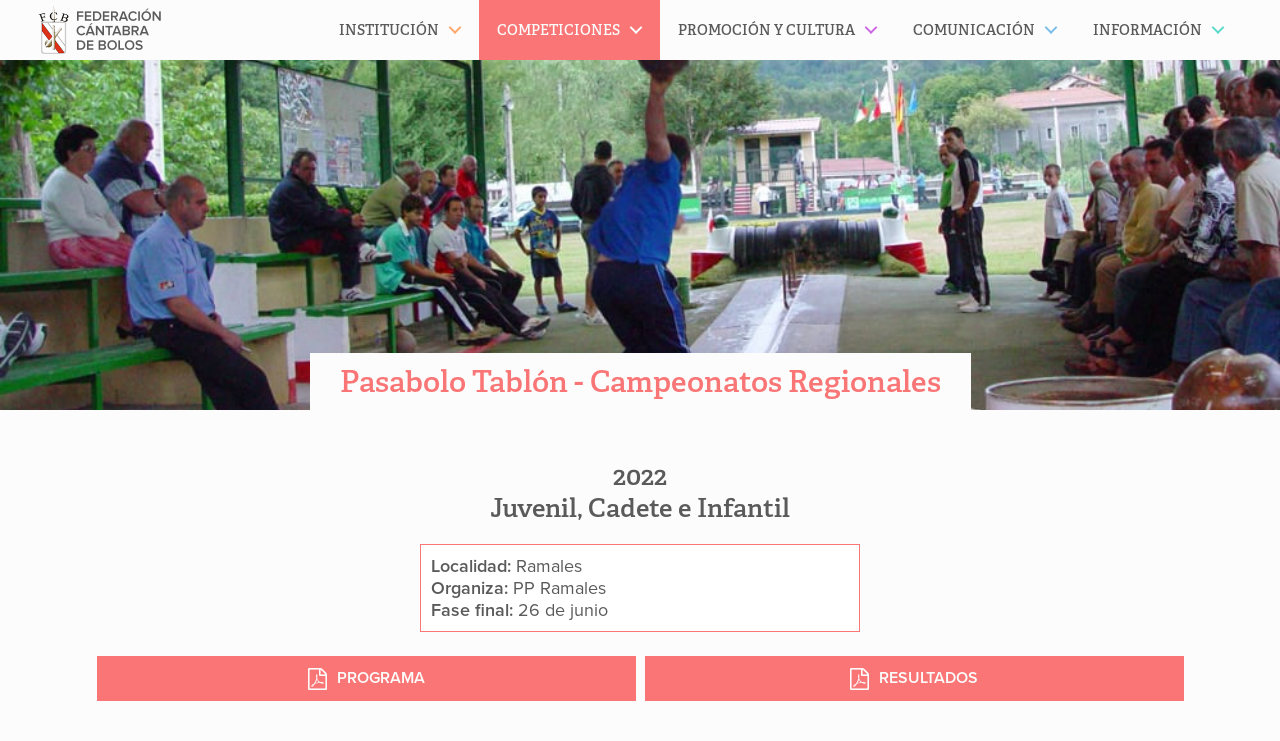

--- FILE ---
content_type: application/javascript
request_url: https://maderadeser.com/content/plugins/sugar-calendar/assets/js/sugar-calendar.min.js?ver=3.9.0
body_size: 5024
content:
"use strict";var sugar_calendar=window.sugar_calendar||function(r,_){function d(e){e.find(".sugar-calendar-block__popover").removeClass("sugar-calendar-block__controls__settings__btn_active").hide(),e.find(".sugar-calendar-block__controls__settings__btn").removeClass("sugar-calendar-block__controls__settings__btn_active"),e.find(".sugar-calendar-block__controls__left__date").removeClass("sugar-calendar-block__controls__settings__btn_active"),_("body").removeClass("sugar-calendar-block__popovers__active")}function a(e,a){this.$popover=e,this.$mainContainer=a}function n(e){this.calendarBlock=e,this.$mainContainer=e.$mainContainer,this.selector={popoverCalendarSelector:".sugar-calendar-block__popover__calendar_selector",popoverCalendarSelectorContainer:".sugar-calendar-block__popover__calendar_selector__container",buttonRightSettingsBtn:".sugar-calendar-block__controls__right__settings__btn",popoverCalendarSelectorHeading:".sugar-calendar-block__popover__calendar_selector__container__heading",popoverCalendarSelectorOptions:".sugar-calendar-block__popover__calendar_selector__container__options",popoverCalendarSelectorApply:".sc-filters-apply",popoverCalendarSelectorClear:".sc-filters-clear",popoverSelectedIndicator:".sc-filter-applied-indicator"};let t=[{key:"month_selector",popover_selector:".sugar-calendar-block__popover__month_selector",button_selector:".sugar-calendar-block__controls__left__date"},{key:"calendar_selector",popover_selector:this.selector.popoverCalendarSelector,button_selector:this.selector.buttonRightSettingsBtn},{key:"display_selector",popover_selector:".sugar-calendar-block__popover__display_selector",button_selector:".sugar-calendar-block__controls__right__view__btn"}],n=this;t.forEach(e=>{var a=n.$mainContainer.find(e.button_selector);a.on("click",n.toggle.bind(n,a,e.key,t))}),this.initFilterUI(),this.$mainContainer.find(this.selector.popoverCalendarSelectorApply).off("click.sc").on("click.sc",this.onApplyFilters.bind(this)),this.$mainContainer.find(this.selector.popoverCalendarSelectorClear).off("click.sc").on("click.sc",this.onClearAllFilters.bind(this))}function e(e){this.calendarBlock=e}function t(e){this.$mainContainer=e,this.$formContainer=e.find(".sugar-calendar-block-settings"),this.$mobileListContainer=e.find(".sugar-calendar-block__mobile_event_list"),this.id=this.$formContainer.find('input[name="sc_calendar_id"]').val(),this.$searchContainer=e.find(".sugar-calendar-block__controls__right__search__field"),this.$searchClear=e.find(".sugar-calendar-block__controls__right__search__clear"),this.$timeOfDayContainer=e.find(".sugar-calendar-block__popover__calendar_selector__container__time"),this.$daysOfWeekContainer=e.find(".sugar-calendar-block__popover__calendar_selector__container__days"),this.$datePicker=e.find(".sugar-calendar-block__controls__datepicker"),void 0!==this.id&&0<this.id.length&&(this.initPopovers(),this.initControls(),this.initDatePicker()),1===parseInt(this.$formContainer.find('input[name="sc_visitor_tz_convert"]').val())&&this.update()}let h=null,o=(a.prototype.show=function(e){var a=_(e.target);let t;a=(t=a.hasClass("sugar-calendar-block__event-cell")?a:_(e.target).parents(".sugar-calendar-block__event-cell")).data("eventobjid");let n=this.$popover.find(".sugar-calendar-block__popover__event__container__image"),o=this.$popover.find(".sugar-calendar-block__popover__event__container__content__description");n.hide(),n.css("background-image",""),o.text(""),void 0!==a&&(o.prepend('<div class="sugar-calendar-block__loading sugar-calendar-block__loading--no-overlay"></div>'),_.post(sugar_calendar_obj.ajax_url,{action:"sugar_calendar_event_popover",event_object_id:a,nonce:sugar_calendar_obj.nonce},function(e){if(e.success&&e.data){e.data.image&&(n.css("background-image",`url(${e.data.image})`),n.show());let t=[];e.data.description&&(e=_.parseHTML(e.data.description.trim()),_.each(e,function(e,a){t.push(a.textContent)})),o.html(""),o.text(t.join(""))}}));var e=t.find(".sugar-calendar-block__event-cell__title").text().trim(),a=t.find(".sugar-calendar-block__event-cell__time").text().trim(),r=this.$popover.find(".sugar-calendar-block__popover__event__container__content__title__link");r.attr("href",t.data("eventurl")),r.text(e),1===t.data("openinnewtab")?r.attr("target","_blank"):r.removeAttr("target");let i=Intl.DateTimeFormat().resolvedOptions().timeZone,l="",c=t.data("daydate");"undefined"!=typeof SCTimeZones&&i.length?(l=wp.date.dateI18n(SCTimezoneConvert.date_format,c.start_date.datetime,i),c.end_date&&(l+=" - "+wp.date.dateI18n(SCTimezoneConvert.date_format,c.end_date.datetime,i))):(l=c.start_date.value,c.end_date&&(l+=" - "+c.end_date.value)),this.$popover.find(".sugar-calendar-block__popover__event__container__content__date").text(l),this.$popover.find(".sugar-calendar-block__popover__event__container__content__time").text(a);e=this.$popover.find(".sugar-calendar-block__popover__event__container__content__calendar");e.html("");let s=t.data("calendarsinfo");if(void 0!==s&&void 0!==s.calendars){let a=[];s.calendars.forEach(e=>{a.push(`<div style="border-left: 2px solid ${e.color||s.primary_event_color};" class="sugar-calendar-block__popover__event__container__content__calendar__item">${e.name}</div>`)}),e.html(a.join(""))}h.computePosition(t[0],this.$popover[0],{placement:"bottom-start",middleware:[h.offset(10),h.flip(),h.shift()]}).then(({x:e,y:a})=>{Object.assign(this.$popover[0].style,{left:e+"px",top:a+"px"})}),d(this.$mainContainer),this.$popover.show(),_("body").addClass("sugar-calendar-block__popovers__active")},n.prototype.toggle=function(e,a,t){t=t.find(e=>e.key===a),t=this.$mainContainer.find(t.popover_selector);t.is(":visible")?d(this.$mainContainer):(d(this.$mainContainer),this.show(e,t,a))},n.prototype.show=function(e,t,a){var n=r.innerWidth<768,o=[h.offset(10),h.shift()];n?e[0].scrollIntoView({behavior:"smooth"}):o.push(h.flip()),h.computePosition(e[0],t[0],{placement:"calendar_selector"===a?"bottom-end":"bottom-start",middleware:o}).then(({x:e,y:a})=>{Object.assign(t[0].style,{left:e+"px",top:a+"px"})}),e.addClass("sugar-calendar-block__controls__settings__btn_active"),t.show(),_("body").addClass("sugar-calendar-block__popovers__active")},n.prototype.initFilterUI=function(){var e=this.$mainContainer.find(this.selector.popoverCalendarSelector).find(this.selector.popoverCalendarSelectorContainer);const o=this;if(!(e.length<=0)){var a,t=this.$mainContainer.find(this.selector.buttonRightSettingsBtn);0<t.length&&(t.addClass("sc-has-indicator"),0===t.find(o.selector.popoverSelectedIndicator).length)&&(a=o.selector.popoverSelectedIndicator.replace(".",""),(a=jQuery(`<span class="${a}" aria-hidden="true"></span>`)).hide(),t.append(a));const r=e.children().filter(function(){return 0<jQuery(this).find(o.selector.popoverCalendarSelectorHeading).length});r.each(function(){var e=jQuery(this),a=e.find(o.selector.popoverCalendarSelectorOptions).first(),t="true"===e.attr("data-sc-accordion-open");a.toggle(t),e.on("click",function(e){const t=jQuery(this),n="true"===t.attr("data-sc-accordion-open");n&&!_(e.target).hasClass(o.selector.popoverCalendarSelectorHeading.replace(".",""))||r.each(function(){var e=jQuery(this),a=e.find(o.selector.popoverCalendarSelectorOptions).first();!e.is(t)||n?(a.stop(!0,!0).slideUp(150),e.attr("data-sc-accordion-open","false")):(a.stop(!0,!0).slideDown(150),e.attr("data-sc-accordion-open","true"))})})}),r.find('input[type="checkbox"]').on("change",this.updateSectionIndicator.bind(this)),this.updateIndicators()}},n.prototype.onApplyFilters=function(){this.updateIndicators(),this.calendarBlock.update()},n.prototype.onClearAllFilters=function(){this.$mainContainer.find(this.selector.popoverCalendarSelector).find('input[type="checkbox"]').prop("checked",!1),this.updateIndicators(),this.updateSectionIndicator(),this.calendarBlock.update()},n.prototype.updateSectionIndicator=function(){const n=this;this.$mainContainer.find(this.selector.popoverCalendarSelectorHeading).each(function(e,a){var t=0<jQuery(a).parent().find('input[type="checkbox"]').filter(":checked").length;jQuery(a).find(n.selector.popoverSelectedIndicator).css("visibility",t?"visible":"hidden")})},n.prototype.updateIndicators=function(){var e=this.$mainContainer.find(this.selector.popoverCalendarSelector).find(this.selector.popoverCalendarSelectorContainer);const a=this;e=e.children().filter(function(){return 0<jQuery(this).find(a.selector.popoverCalendarSelectorHeading).length});let t=!1;e.each(function(){0<jQuery(this).find(a.selector.popoverCalendarSelectorOptions).first().find('input[type="checkbox"]').filter(":checked").length&&(t=!0)}),this.$mainContainer.find(this.selector.buttonRightSettingsBtn).find(this.selector.popoverSelectedIndicator).css("display",t?"block":"none")},e.prototype.onSearch=function(e){13===e.keyCode?this.calendarBlock.update():0<e.target.value.length?this.calendarBlock.$searchClear.show():this.calendarBlock.$searchClear.hide()},e.prototype.onSearchClick=function(e){this.calendarBlock.update()},e.prototype.onClearSearch=function(e){this.calendarBlock.$searchContainer.val(""),this.calendarBlock.$searchClear.hide(),this.calendarBlock.update()},e.prototype.goToMonth=function(e){this.calendarBlock.$formContainer.find('input[name="sc_month"]').val(parseInt(e.target.dataset.month)),this.calendarBlock.update()},e.prototype.goToPrevious=function(){switch(this.calendarBlock.getDisplay()){case"day":this.calendarBlock.update(!1,"previous_day");break;case"week":this.calendarBlock.update(!1,"previous_week");break;case"month":this.calendarBlock.update(!1,"previous_month")}},e.prototype.goToNext=function(){switch(this.calendarBlock.getDisplay()){case"day":this.calendarBlock.update(!1,"next_day");break;case"week":this.calendarBlock.update(!1,"next_week");break;case"month":this.calendarBlock.update(!1,"next_month")}},e.prototype.onSelectCalendar=function(){this.calendarBlock.update()},e.prototype.onSelectTag=function(){this.calendarBlock.update()},e.prototype.onSelectVenue=function(){this.calendarBlock.update()},e.prototype.onSelectSpeaker=function(){this.calendarBlock.update()},e.prototype.onSelectCurrent=function(){this.calendarBlock.$formContainer.find('input[name="sc_month"]').val(this.calendarBlock.$mainContainer.data("ogmonth")),this.calendarBlock.$formContainer.find('input[name="sc_year"]').val(this.calendarBlock.$mainContainer.data("ogyear")),this.calendarBlock.$formContainer.find('input[name="sc_day"]').val(this.calendarBlock.$mainContainer.data("ogday")),this.calendarBlock.update()},e.prototype.onChangeDisplay=function(e){var e=_(e.target),a=e.text().trim(),e=e.data("mode");e!==this.calendarBlock.getDisplay()&&(this.calendarBlock.$mainContainer.removeClass(`sugar-calendar-block__${this.calendarBlock.getDisplay()}-view`),this.calendarBlock.$mainContainer.addClass(`sugar-calendar-block__${e}-view`),this.calendarBlock.$formContainer.find('input[name="sc_display"]').val(e),this.calendarBlock.update(!0),this.calendarBlock.$mainContainer.find(".sugar-calendar-block__controls__right__view__btn span").text(a))},t.prototype.initDatePicker=function(){void 0!==this.$datePicker&&this.$datePicker.scbootdatepicker("destroy");let e=0,a=("month"===this.getDisplay()&&(e=1),this.setupDatepickerI18n(),this.$datePicker.scbootdatepicker({minViewMode:e,maxViewMode:2,templates:{leftArrow:'<svg width="6" height="11" viewBox="0 0 6 11" fill="none" xmlns="http://www.w3.org/2000/svg"><path d="M5.41406 10.6094C5.29688 10.7266 5.13281 10.7266 5.01562 10.6094L0.09375 5.71094C0 5.59375 0 5.42969 0.09375 5.3125L5.01562 0.414062C5.13281 0.296875 5.29688 0.296875 5.41406 0.414062L5.88281 0.859375C5.97656 0.976562 5.97656 1.16406 5.88281 1.25781L1.64062 5.5L5.88281 9.76562C5.97656 9.85938 5.97656 10.0469 5.88281 10.1641L5.41406 10.6094Z" fill="currentColor"/></svg>',rightArrow:'<svg width="6" height="11" viewBox="0 0 6 11" fill="none" xmlns="http://www.w3.org/2000/svg"><path d="M0.5625 0.414062C0.679688 0.296875 0.84375 0.296875 0.960938 0.414062L5.88281 5.3125C5.97656 5.42969 5.97656 5.59375 5.88281 5.71094L0.960938 10.6094C0.84375 10.7266 0.679688 10.7266 0.5625 10.6094L0.09375 10.1641C0 10.0469 0 9.85938 0.09375 9.76562L4.33594 5.5L0.09375 1.25781C0 1.16406 0 0.976562 0.09375 0.859375L0.5625 0.414062Z" fill="currentColor"/></svg>'},weekStart:sugar_calendar_obj.settings.sow,language:sugar_calendar_obj.settings.locale}),this.$formContainer.find('input[name="sc_year"]')),t=this.$formContainer.find('input[name="sc_month"]'),n=this.$formContainer.find('input[name="sc_day"]');this.$datePicker.scbootdatepicker("update",new Date(a.val(),t.val()-1,n.val())),this.$datePicker.on("changeDate",e=>{a.val(e.date.getFullYear()),t.val(e.date.getMonth()+1),"month"!==this.getDisplay()&&n.val(e.date.getDate()),this.update()})},t.prototype.initPopovers=function(){let t=this.$mainContainer;new n(this);var e=t.find(".sugar-calendar-block__popover__event"),e=new a(e,t);768<=r.innerWidth?t.on("click",".sugar-calendar-block__event-cell",e.show.bind(e)):t.on("click",".sugar-calendar-block__calendar-week__header__cell",function(e){let a=_(e.target);(a=a.hasClass("sugar-calendar-block__calendar-week__header__cell")?a:a.parents(".sugar-calendar-block__calendar-week__header__cell")).hasClass("sugar-calendar-block__calendar-week__header__cell--active")||void 0===a.data("weekdaynum")||(t.find(".sugar-calendar-block__calendar-week__header__cell--active").removeClass("sugar-calendar-block__calendar-week__header__cell--active"),t.find(".sugar-calendar-block__calendar-week__time-grid__day-col--active").removeClass("sugar-calendar-block__calendar-week__time-grid__day-col--active"),t.find(".sugar-calendar-block__calendar-week__event-slot--all-day--active").removeClass("sugar-calendar-block__calendar-week__event-slot--all-day--active"),a.addClass("sugar-calendar-block__calendar-week__header__cell--active"),t.find(".sugar-calendar-block__calendar-week__event-slot--all-day--"+a.data("weekdaynum")).addClass("sugar-calendar-block__calendar-week__event-slot--all-day--active"),t.find(".sugar-calendar-block__calendar-week__time-grid__day-col-"+a.data("weekdaynum")).addClass("sugar-calendar-block__calendar-week__time-grid__day-col--active"))})},t.prototype.initControls=function(){this.controlEvents=new e(this),this.$searchContainer.on("keyup",this.controlEvents.onSearch.bind(this.controlEvents)),this.$searchClear.on("click",this.controlEvents.onClearSearch.bind(this.controlEvents)),this.$mainContainer.find(".sugar-calendar-block__controls__right__search__icon").on("click",this.controlEvents.onSearchClick.bind(this.controlEvents)),this.$mainContainer.find(".sugar-calendar-block__popover__month_selector__container__body__month").on("click",this.controlEvents.goToMonth.bind(this.controlEvents)),this.$mainContainer.find(".sugar-calendar-block__controls__left__pagination__prev").on("click",this.controlEvents.goToPrevious.bind(this.controlEvents)),this.$mainContainer.find(".sugar-calendar-block__controls__left__pagination__next").on("click",this.controlEvents.goToNext.bind(this.controlEvents)),this.$mainContainer.find(".sugar-calendar-block__controls__left__pagination__current").on("click",this.controlEvents.onSelectCurrent.bind(this.controlEvents)),this.$mainContainer.find(".sugar-calendar-block__popover__display_selector__container__body__option").on("click",this.controlEvents.onChangeDisplay.bind(this.controlEvents)),r.innerWidth<768&&(this.$mainContainer.on("click",".sugar-calendar-block__calendar-month__body__day",this.showMobileEvents.bind(this)),this.$mainContainer.on("click",".sugar-calendar-block__mobile_event_list .sugar-calendar-block__event-cell",this.onMobileEventCellClicked.bind(this)),this.$mainContainer.on("click",".sugar-calendar-block__calendar-week__event-slot .sugar-calendar-block__event-cell",this.onMobileEventCellClicked.bind(this)),this.$mainContainer.on("click",".sugar-calendar-block__calendar-day .sugar-calendar-block__event-cell",this.onMobileEventCellClicked.bind(this)))},t.prototype.onMobileEventCellClicked=function(e){let a=_(e.target);(a=a.hasClass("sugar-calendar-block__event-cell")?a:a.parents(".sugar-calendar-block__event-cell")).data("eventurl")&&(r.location.href=a.data("eventurl"))},t.prototype.getCalendarIds=function(){let e=[];return this.$mainContainer.find(".sugar-calendar-block__popover__calendar_selector__container__options__val__cal:checked").each(function(){e.push(_(this).val())}),e},t.prototype.getVenuesIds=function(){let e=[];return this.$mainContainer.find(".sugar-calendar-block__popover__calendar_selector__container__options__val__venue:checked").each(function(){e.push(_(this).val())}),e},t.prototype.getSpeakerIds=function(){let e=[];return this.$mainContainer.find(".sugar-calendar-block__popover__calendar_selector__container__options__val__speaker:checked").each(function(){e.push(_(this).val())}),e},t.prototype.getCalendarsFilter=function(){var e=this.$formContainer.find('input[name="sc_calendars_filter"]');return e.length<=0||(e=e.val()).length<=0?[]:e.split(",")},t.prototype.getVenuesFilter=function(){var e=this.$formContainer.find('input[name="sc_venues_filter"]');return e.length<=0||(e=e.val()).length<=0?[]:e.split(",")},t.prototype.getSpeakersFilter=function(){var e=this.$formContainer.find('input[name="sc_speakers_filter"]');return e.length<=0||(e=e.val()).length<=0?[]:e.split(",")},t.prototype.getTagIds=function(){let e=[];return this.$mainContainer.find(".sugar-calendar-block__popover__calendar_selector__container__options__val__tag:checked").each(function(){e.push(_(this).val())}),e},t.prototype.getTagsFilter=function(){var e=this.$formContainer.find('input[name="sc_tags_filter"]');return e.length<=0||(e=e.val()).length<=0?[]:e.split(",")},t.prototype.getDisplay=function(){return this.$formContainer.find('input[name="sc_display"]').val()},t.prototype.update=function(e=!1,a=""){d(this.$mainContainer);let t=this.$mainContainer.find(".sugar-calendar-block__base-container"),n=(t.addClass("sugar-calendar-block__loading-state"),t.prepend('<div class="sugar-calendar-block__base-container__overlay"><div class="sugar-calendar-block__loading"></div></div>'),this);e={id:this.id,attributes:this.$mainContainer.data("attributes"),calendars:this.getCalendarIds(),venues:this.getVenuesIds(),speakers:this.getSpeakerIds(),calendarsFilter:this.getCalendarsFilter(),venuesFilter:this.getVenuesFilter(),speakersFilter:this.getSpeakersFilter(),tags:this.getTagIds(),tagsFilter:this.getTagsFilter(),day:parseInt(this.$formContainer.find('input[name="sc_day"]').val()),month:parseInt(this.$formContainer.find('input[name="sc_month"]').val()),year:parseInt(this.$formContainer.find('input[name="sc_year"]').val()),search:this.$searchContainer.val(),accentColor:this.$mainContainer.data("accentcolor")?this.$mainContainer.data("accentcolor"):"",display:this.getDisplay(),visitor_tz_convert:parseInt(this.$formContainer.find('input[name="sc_visitor_tz_convert"]').val()),visitor_tz:Intl.DateTimeFormat().resolvedOptions().timeZone,updateDisplay:e,action:a};_.post(sugar_calendar_obj.ajax_url,{action:"sugar_calendar_block_update",calendar_block:e,nonce:sugar_calendar_obj.nonce},function(a){if(a.success){n.$formContainer.find('input[name="sc_day"]').val(a.data.date.day),n.$formContainer.find('input[name="sc_month"]').val(a.data.date.month),n.$formContainer.find('input[name="sc_year"]').val(a.data.date.year),n.$mainContainer.find(".sugar-calendar-block__controls__left__pagination__prev").attr("aria-label",a.data.control_labels.prev),n.$mainContainer.find(".sugar-calendar-block__controls__left__pagination__next").attr("aria-label",a.data.control_labels.next);let e="";switch(n.getDisplay()){case"day":n.$mainContainer.find(".sugar-calendar-block__view-heading").text(a.data.heading),n.$mainContainer.find(".sugar-calendar-block__view-heading-mobile").text(a.data.heading_mobile),n.$mainContainer.find(".sugar-calendar-block__view-heading--year").hide(),a.data.is_update_display&&(n.$mainContainer.find(".sugar-calendar-block__popover__calendar_selector__container__days").hide(),e=sugar_calendar_obj.strings.today);break;case"week":n.$mainContainer.find(".sugar-calendar-block__view-heading").text(a.data.heading),n.$mainContainer.find(".sugar-calendar-block__view-heading-mobile").text(a.data.heading_mobile),n.$mainContainer.find(".sugar-calendar-block__view-heading--year").hide(),a.data.is_update_display&&(n.$mainContainer.find(".sugar-calendar-block__popover__calendar_selector__container__days").show(),n.$mobileListContainer.hide(),e=sugar_calendar_obj.strings.this_week);break;default:n.$mainContainer.find(".sugar-calendar-block__view-heading").text(a.data.heading),n.$mainContainer.find(".sugar-calendar-block__view-heading-mobile").text(a.data.heading_mobile),n.$mainContainer.find(".sugar-calendar-block__view-heading--year").text(a.data.date.year),n.$mainContainer.find(".sugar-calendar-block__view-heading--year").show(),a.data.is_update_display?(n.$mainContainer.find(".sugar-calendar-block__popover__calendar_selector__container__days").show(),n.$mobileListContainer.show(),e=sugar_calendar_obj.strings.this_month):(n.$mainContainer.find(".sugar-calendar-block__base-container__overlay").remove(),t.removeClass("sugar-calendar-block__loading-state"),t=n.$mainContainer.find(".sugar-calendar-block__calendar-month__body"))}""!==e&&n.$mainContainer.find(".sugar-calendar-block__controls__left__pagination__current").text(e),t.html(a.data.body),t.removeClass("sugar-calendar-block__loading-state"),n.displayEvents(),a.data.is_update_display?n.initDatePicker():n.$datePicker.scbootdatepicker("update",new Date(a.data.date.year,a.data.date.month-1,a.data.date.day)),"undefined"!=typeof SCTimeZones&&SCTimeZones.convertEventsTime()}})},t.prototype.getTimeOfDay=function(){return this.$timeOfDayContainer.find(".sugar-calendar-block__popover__calendar_selector__container__options__val__time:checked").map((e,a)=>a.value).get()},t.prototype.getDaysOfWeek=function(){return this.$daysOfWeekContainer.find(".sugar-calendar-block__popover__calendar_selector__container__options__val__day:checked").map((e,a)=>a.value).get()},t.prototype.showMobileEvents=function(e){var a=this.$mobileListContainer.find(".sugar-calendar-block__mobile_event_list__date"),t=this.$mobileListContainer.find(".sugar-calendar-block__mobile_event_list__events_container"),n=(a.html(""),t.html(""),_(e.target));let o;n=(o=n.hasClass("sugar-calendar-block__calendar-month__body__day")?n:_(e.target).parents(".sugar-calendar-block__calendar-month__body__day")).find(".sugar-calendar-block__calendar-month__body__day__events-container");let r=o.data("offsetmonth");(void 0===r||r.length<=0)&&(r=this.$mainContainer.find(".sugar-calendar-block__view-heading").text());var e=sugar_calendar_obj.strings.events_on,i=o.find(".sugar-calendar-block__calendar-month__body__day__number").text().trim();let l=e.replace("[Month Date]",r);i&&(l=l+" "+i),a.text(l),t.html(n.clone()),this.$mobileListContainer.show()},t.prototype.displayEvents=function(){if("week"===this.getDisplay())this.displayEventsOnWeekDisplay();else if("day"===this.getDisplay())this.displayEventsOnDayDisplay();else{let n=this.getTimeOfDay(),o=this.getDaysOfWeek(),r=[],i=this.$mainContainer.find(".sugar-calendar-block__calendar-month");i.find(".sugar-calendar-block__calendar-month__body__day__events-container").each((e,a)=>{let t=_(a);t.find(".sugar-calendar-block__event-cell").each((e,a)=>{a=_(a);(0===o.length||0<_(o).filter([t.data("weekday").toString()]).length)&&(0===n.length||0<_(n).filter(a.data("daydiv")).length)?(a.removeClass("sugar-calendar-block__calendar-month__cell-hide"),r.push(a.data("eventid"))):(a.addClass("sugar-calendar-block__calendar-month__cell-hide"),i.find(".sugar-calendar-block__calendar-month__spacer-eventid-"+a.data("eventid")).addClass("sugar-calendar-block__calendar-month__cell-hide"))})}),r.forEach(e=>{i.find(".sugar-calendar-block__calendar-month__body__day__events-container__event-id-"+e).removeClass("sugar-calendar-block__calendar-month__cell-hide"),i.find(".sugar-calendar-block__calendar-month__spacer-eventid-"+e).removeClass("sugar-calendar-block__calendar-month__cell-hide")})}},t.prototype.filterDisplayWeekView=function(e,t,n,o,r=!1){let i=[];return this.$mainContainer.find(e).each((e,a)=>{a=_(a);0===n.length||0<_(n).filter([a.data("weekday").toString()]).length?a.find(t).each((e,a)=>{var t,n,a=_(a);0===o.length||0<_(o).filter(a.data("daydiv")).length?r?i=(t=i,n=a.data("eventid"),t.includes(n)||t.push(n),t):a.removeClass("sugar-calendar-block__calendar-month__cell-hide"):a.addClass("sugar-calendar-block__calendar-month__cell-hide")}):a.find(t).addClass("sugar-calendar-block__calendar-month__cell-hide")}),i},t.prototype.displayEventsOnWeekDisplay=function(){var e=this.getDaysOfWeek(),a=this.getTimeOfDay();this.filterDisplayWeekView(".sugar-calendar-block__calendar-week__event-slot--all-day",".sugar-calendar-block__calendar-week__event-cell--all-day",e,a,!0).forEach(e=>{this.$mainContainer.find(".sugar-calendar-block__calendar-week__event-cell--id-"+e).removeClass("sugar-calendar-block__calendar-month__cell-hide")}),this.filterDisplayWeekView(".sugar-calendar-block__calendar-week__time-grid__day-col",".sugar-calendar-block__calendar-week__event-cell",e,a)},t.prototype.displayEventsOnDayDisplay=function(){let t=this.getTimeOfDay();0===t.length?this.$mainContainer.find(".sugar-calendar-block__event-cell").removeClass("sugar-calendar-block__calendar-month__cell-hide"):this.$mainContainer.find(".sugar-calendar-block__event-cell").each((e,a)=>{a=_(a);0<_(t).filter(a.data("daydiv")).length?a.removeClass("sugar-calendar-block__calendar-month__cell-hide"):a.addClass("sugar-calendar-block__calendar-month__cell-hide")})},t.prototype.setupDatepickerI18n=function(){var e=sugar_calendar_obj.settings.locale;_.fn.scbootdatepicker.dates[e]={days:sugar_calendar_obj.settings.i18n.days,daysShort:sugar_calendar_obj.settings.i18n.daysShort,daysMin:sugar_calendar_obj.settings.i18n.daysMin,months:sugar_calendar_obj.settings.i18n.months,monthsShort:sugar_calendar_obj.settings.i18n.monthsShort}},{init:function(){_(r).on("load",function(){o.load()})},load:function(){void 0!==r.FloatingUIDOM&&(h=r.FloatingUIDOM,o.initCalendars(),_("body").on("click",o.closePopoversOnBodyClick))},initCalendars:function(){_(".sugar-calendar-block").each(function(){new t(_(this))})},closePopoversOnBodyClick:function(e){var a=_(this);!a.hasClass("sugar-calendar-block__popovers__active")||(e=_(e.target)).hasClass("sugar-calendar-block__controls__left__date")||e.hasClass("sugar-calendar-block__controls__right__settings__btn")||e.hasClass("sugar-calendar-block__controls__right__view__btn")||e.hasClass("sugar-calendar-block__event-cell")||e.hasClass("sugar-calendar-block__popover")||0<e.parents(".sugar-calendar-block__controls__left__date").length||0<e.parents(".sugar-calendar-block__controls__right__settings__btn").length||0<e.parents(".sugar-calendar-block__controls__right__view__btn").length||0<e.parents(".sugar-calendar-block__event-cell").length||0<e.parents(".sugar-calendar-block__popover").length||d(a)}});return o}((document,window),jQuery);sugar_calendar.init();